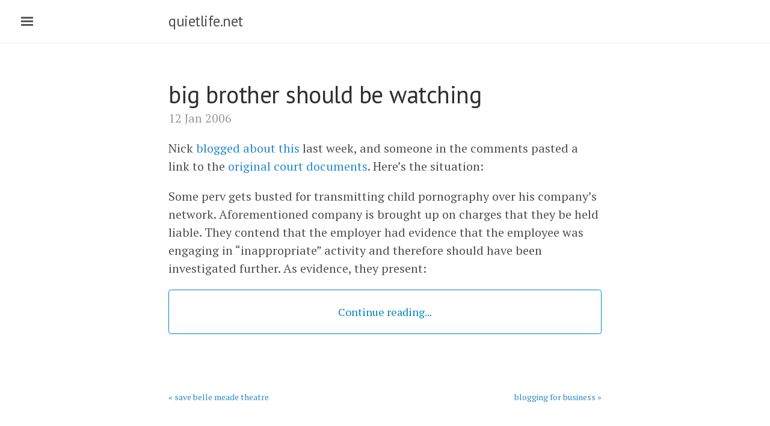

--- FILE ---
content_type: text/html; charset=utf-8
request_url: https://quietlife.net/2006/01/12/big-brother-should-be-watching/
body_size: 4250
content:
<!DOCTYPE html>
<html lang="en-us">

  <head>
  <link href="https://gmpg.org/xfn/11" rel="profile">
  <meta http-equiv="X-UA-Compatible" content="IE=edge">
  <meta http-equiv="content-type" content="text/html; charset=utf-8">

  <!-- Enable responsiveness on mobile devices-->
  <meta name="viewport" content="width=device-width, initial-scale=1.0, maximum-scale=1">

  <title>
    
      big brother should be watching &middot; quietlife.net
    
  </title>

  <!-- CSS -->
  <link rel="stylesheet" href="/public/css/poole.css">
  <link rel="stylesheet" href="/public/css/syntax.css">
  <link rel="stylesheet" href="/public/css/lanyon.css">
  <link rel="stylesheet" href="https://fonts.googleapis.com/css?family=PT+Serif:400,400italic,700%7CPT+Sans:400">

  <!-- Icons -->
  <link rel="shortcut icon" href="/public/favicon.ico">

  <!-- RSS -->
  <link rel="alternate" type="application/rss+xml" title="RSS" href="/atom.xml">

  <script>
  (function(i,s,o,g,r,a,m){i['GoogleAnalyticsObject']=r;i[r]=i[r]||function(){
  (i[r].q=i[r].q||[]).push(arguments)},i[r].l=1*new Date();a=s.createElement(o),
  m=s.getElementsByTagName(o)[0];a.async=1;a.src=g;m.parentNode.insertBefore(a,m)
  })(window,document,'script','https://www.google-analytics.com/analytics.js','ga');

  ga('create', 'UA-91992813-1', 'auto');
  ga('send', 'pageview');

  </script>

</head>


  <body>

    <!-- Target for toggling the sidebar `.sidebar-checkbox` is for regular
     styles, `#sidebar-checkbox` for behavior. -->
<input type="checkbox" class="sidebar-checkbox" id="sidebar-checkbox">

<!-- Toggleable sidebar -->
<div class="sidebar" id="sidebar">
  <div class="sidebar-item">
    <p>What we honor as prudence in our elders is simply panic in action.</p>
  </div>

  <nav class="sidebar-nav">
    <a class="sidebar-nav-item" href="/">Home</a>
    <a class="sidebar-nav-item" href="/about/">About
    <a class="sidebar-nav-item" href="/archive/">Archive</a>
    <a class="sidebar-nav-item" href="http://www.chriswage.com/">Photos</a>
  </nav>

  <div class="sidebar-item">
    <div id="search">
      <form role="search" method="get" action="/search/">
        <input id="searchString" name="searchString"type="text">
        <input id="searchButton" name="googleSearchName" type="submit" value="Search">
      </form>
    </div>
  </div>

  <div class="sidebar-item">
    <p>
      &copy; 2025. All rights reserved.
    </p>
  </div>
</div>


    <!-- Wrap is the content to shift when toggling the sidebar. We wrap the
         content to avoid any CSS collisions with our real content. -->
    <div class="wrap">
      <div class="masthead">
        <div class="container">
          <h3 class="masthead-title">
            <a href="" title="Home">quietlife.net</a>
            <small></small>
          </h3>
        </div>
      </div>

      <div class="container content">
        <div class="post">
  <h1 class="post-title">big brother should be watching</h1>
  <span class="post-date">12 Jan 2006</span>
  
    <div>
        <p>Nick <a href="http://blog.centresource.com/2006/01/08/technology-liability-employees-surfing-pornography/">blogged about this</a> last week, and someone in the comments pasted a link to the <a href="http://www.judiciary.state.nj.us/opinions/a2909-04.pdf">original court documents</a>. Here’s the situation:</p>

<p>Some perv gets busted for transmitting child pornography over his company’s network. Aforementioned company is brought up on charges that they be held liable. They contend that the employer had evidence that the employee was engaging in “inappropriate” activity and therefore should have been investigated further. As evidence, they present:</p>


    </div>
    <input type="checkbox" class="read-more-state" id="/2006/01/12/big-brother-should-be-watching/"/>
    <div class="read-more">
        

<ul>
  <li><em>Evidence that “Employee was visiting inappropriate websites.”</em> (They don’t say what “inappropriate” here means, so I am assuming they’re referring either to a company policy or just an arbitrary slice of morality pie.) <strong>Either way, not an illegal activity.</strong></li>
  <li><em>Evidence that “he was visiting pornographic sites on his office computer, including “bestiality” and “necrophilia” sites.”</em> <strong>Also not illegal activity.</strong></li>
  <li><em>Evidence that “Employee was acting strangely by shielding his computer screen and quickly minimizing it so that others could not see what he was doing.”</em> <strong>Not illegal.</strong></li>
  <li><em>“That while walking past Employee’s cubicle she had seen a picture of a woman in a bikini with “very large breasts” in a “sultry pose” on Employee’s computer screen.”</em> <strong>Not illegal.</strong></li>
  <li><em>“That Employee had visited “various porn sites” and printed out what was displayed on the screen. The printout identified obvious porn sites (“Big Fat Monkey Blowjobs,” “Yahoo Groups - Panties R Us Messages” and “Sleazy Dream Main Page”) as well as one that specifically spoke about children: “Teenflirts.org: The Original Non Nude Teen Index.”</em> <strong>Not illegal.</strong></li>
</ul>

<p>Based on this, the prosecution holds that the company had some obligation to investigate further. Note that all of this activity is in fact perfectly legal. There is no obligation for a company to restrict this activity <em>at all</em>, much less see it as cause to “investigate” for illegal activity. Check out the language in the section about what they believe the company <em>should</em> have done:</p>

<blockquote>
  <p>Defendant possessed and could have implemented software that would have permitted it to monitor employees’ activities on the Internet. Specifically, defendant’s Director of Network Services testified that defendant tried Web Trends, the most common such software, which would allow it to monitor where anybody goes on the Internet, and for how long they visit a particular site. Moreover, Griesler, then defendant’s Network Administrator, described how readily defendant could have discovered the child pornography sites Employee visited everyday on his work computer.</p>
</blockquote>

<p>I can’t find any information about whether or not they won this appeal. Further down, after they argue for the right of a company to monitor its employees (which I am assuming has quite a big of legal precedent already) in the section titled “C. INFORMATION KNOWN OR ATTRIBUTABLE TO DEFENDANT CONCERNING EMPLOYEE’S PORNOGRAPHY ACTIVITIES.”, they explain:</p>

<blockquote>
  <p>Assessing those facts and the reasonable inferences to be drawn from them, as we must in the summary judgment context, we conclude that defendant, through its supervisory/management personnel, was on notice that Employee was viewing pornography on his computer and, indeed, that this included child pornography. Knowledge includes “implied” knowledge, which “means knowledge based on other known facts that would inform a reasonably prudent person of the ultimate fact.”</p>
</blockquote>

<p>In other words, suspicion (“implied” knowledge) qualifies as knowledge, which therefore implies liability. What a load of crap. Nevermind that there was no evidence of child pornography (at least in the facts presented in this document) – are court proceedings often this disingenuous, or are they really so naive as to believe “teen” is indicative of child porn?</p>

<p>Are we really to expect companies to investigate every corner of their employees’ actions based on perfectly legal behaviour? I’m no legal expert, but you don’t have to be to see that this is pretty messed up. How can this lead anywhere but to a creepy extension of the police state?</p>

<p>Oh well. I for one welcome our new corporate overlords.</p>


    </div>
    <label for="/2006/01/12/big-brother-should-be-watching/" class="read-more-trigger"></label>

</div>

<div class="PageNavigation">
  
  <a class="prev" href="/2006/01/11/save-belle-meade-theatre/">&laquo; save belle meade theatre</a>
  
  
  <a class="next" href="/2006/01/12/blogging-for-business/">blogging for business &raquo;</a>
  
</div>

<div id="disqus_thread"></div>
<script>
/**
* RECOMMENDED CONFIGURATION VARIABLES: EDIT AND UNCOMMENT THE SECTION BELOW TO INSERT DYNAMIC VALUES FROM YOUR PLATFORM OR CMS.
* LEARN WHY DEFINING THESE VARIABLES IS IMPORTANT: https://disqus.com/admin/universalcode/#configuration-variables
*/
var disqus_config = function () {
this.page.url = "http://quietlife.net/2006/01/12/big-brother-should-be-watching/"; // Replace PAGE_URL with your page's canonical URL variable
this.page.identifier = "1068 http://quietlife.net/2006/01/12/big-brother-should-be-watching/"; // Replace PAGE_IDENTIFIER with your page's unique identifier variable
};
(function() { // DON'T EDIT BELOW THIS LINE
var d = document, s = d.createElement('script');

s.src = '//quietlife.disqus.com/embed.js';

s.setAttribute('data-timestamp', +new Date());
(d.head || d.body).appendChild(s);
})();
</script>
<noscript>Please enable JavaScript to view the <a href="https://disqus.com/?ref_noscript" rel="nofollow">comments powered by Disqus.</a></noscript>

</div>


      </div>
    </div>

    <label for="sidebar-checkbox" class="sidebar-toggle"></label>

    <script>
      (function(document) {
        var toggle = document.querySelector('.sidebar-toggle');
        var sidebar = document.querySelector('#sidebar');
        var checkbox = document.querySelector('#sidebar-checkbox');

        document.addEventListener('click', function(e) {
          var target = e.target;

          if(!checkbox.checked ||
             sidebar.contains(target) ||
             (target === checkbox || target === toggle)) return;

          checkbox.checked = false;
        }, false);
      })(document);
    </script>
  <script defer src="https://static.cloudflareinsights.com/beacon.min.js/vcd15cbe7772f49c399c6a5babf22c1241717689176015" integrity="sha512-ZpsOmlRQV6y907TI0dKBHq9Md29nnaEIPlkf84rnaERnq6zvWvPUqr2ft8M1aS28oN72PdrCzSjY4U6VaAw1EQ==" data-cf-beacon='{"version":"2024.11.0","token":"73c0a43c3ce2401183e6fc6bcb6eeca1","r":1,"server_timing":{"name":{"cfCacheStatus":true,"cfEdge":true,"cfExtPri":true,"cfL4":true,"cfOrigin":true,"cfSpeedBrain":true},"location_startswith":null}}' crossorigin="anonymous"></script>
</body>
</html>
